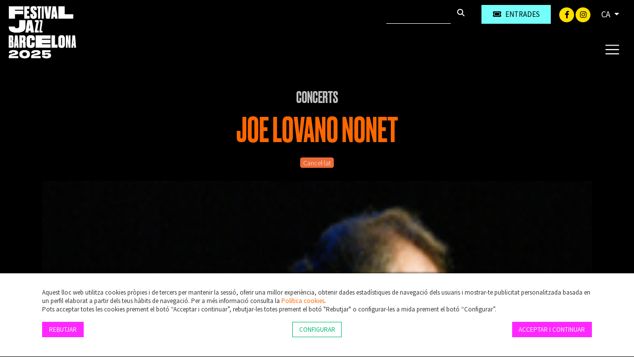

--- FILE ---
content_type: text/html; charset=UTF-8
request_url: https://www.jazz.barcelona/ca/c-632/joe-lovano-nonet
body_size: 6780
content:
        <!DOCTYPE html>
        <html lang="ca">
            <head>
                <meta charset="utf-8">
                <meta http-equiv="X-UA-Compatible" content="IE=edge">
                <meta name="viewport" content="width=device-width, initial-scale=1">
                                    <meta name="description" content="Buscador incansable de nous llenguatges pel seu saxo tenor, Joe Lovano és dels pocs músics en actiu als quals l?etiqueta d?innovador no li va">
                                <meta name="author" content="TheProject">
                                    <title>JOE LOVANO NONET</title>
                                                    <meta property="og:image" content="https://files.theproject.es/archivos/joe-lovano-nonet-19832.jpg">
                                
<link rel="alternate" hreflang="es-ES" href= "https://www.jazz.barcelona/es/c-632/joe-lovano-nonet"/>
<link rel="alternate" hreflang="ca-ES" href= "https://www.jazz.barcelona/ca/c-632/joe-lovano-nonet"/>
<link rel="canonical" href="https://www.jazz.barcelona/ca/c-632/joe-lovano-nonet" />
<link href="/aos/aos.css" rel="stylesheet">
<link href="/css/bootstrap.min.css" rel="stylesheet">
<link href="/fontawesome/css/all.css" rel="stylesheet">
<link href="/css/inxt-estils.css" rel="stylesheet">
<script>
    function check_bsq() {
        if (document.getElementById('texto_bsq').value.length > 2) {
            return true;
        } else {
            alert('Ha d’introduir almenys tres caràcters');
            return false;
        }
    }
</script>

<script>
    window.dataLayer = window.dataLayer || [];
    function gtag() {
        dataLayer.push(arguments);
    }
    gtag('consent', 'default', {
        'security_storage': 'granted',
        'functionality_storage': 'denied',
        'personalization_storage': 'denied',
        'analytics_storage': 'denied',
        'ad_storage': 'denied',
        'ad_user_data': 'denied',
        'ad_personalization': 'denied',
    });
</script>



<!-- Google Tag Manager -->
<script>(function(w,d,s,l,i){w[l]=w[l]||[];w[l].push({'gtm.start':
new Date().getTime(),event:'gtm.js'});var f=d.getElementsByTagName(s)[0],
j=d.createElement(s),dl=l!='dataLayer'?'&l='+l:'';j.async=true;j.src=
'https://www.googletagmanager.com/gtm.js?id='+i+dl;f.parentNode.insertBefore(j,f);
})(window,document,'script','dataLayer','GTM-PDQZH2M5');</script>
<!-- End Google Tag Manager -->
<!-- Google Tag Manager (noscript) -->
<noscript><iframe src="https://www.googletagmanager.com/ns.html?id=GTM-PDQZH2M5"
height="0" width="0" style="display:none;visibility:hidden"></iframe></noscript>
<!-- End Google Tag Manager (noscript) -->


<!-- Facebook -->
<meta name="facebook-domain-verification" content="23wuswkakz61ckn3w1pek1c0qce4ir" />



                                                            </head>
            <body class="bg-festival bg-body">
                <div class="ctn-cab">
    <nav class="navbar-expand-xxl navbar-light cab-top bg-festival">
        <div class="px-xxl-5 px-0">
            <div class="ctn-nav">
                <div class="position-relative">
                                        <div class="nav-top d-flex justify-content-end">

                        
                                                                        <div class="d-flex">
                                                        <form class="busqueda elmt-top" name="form_busq" action="/ca/busqueda" method="get" onsubmit="return check_bsq();">
                                <input name="texto_bsq" id="texto_bsq" class="form-control" placeholder="" type="text">
                                <button type="submit" class="btn btn-busqueda">
                                    <span class="fa-stack">
                                        <i class="fa fa-search fa-stack-1x"></i>
                                    </span>
                                </button>
                            </form>
                                                                                        <div class="ml-md-4 ml-2">
                                    <a href="https://proticketing.com/jazzbarcelona/ca_ES/entradas/evento/34679" target="_blank" class="btn btn-primary btn-sm btn-compra d-flex align-items-center justify-content-center"><i class="fa fa-ticket mr-md-2 mr-0"></i><span class="d-none d-md-block"> Entrades</span> </a>
                                </div>
                                                    </div>
                        <div class="redes elmt-top redes elmt-top mr-2 mr-md-3 ml-2 ml-md-3">
                                                            <a href="https://www.facebook.com/barcelonajazzfestival" target="_blank">
                                    <span class="fa-stack">
                                        <i class="fa fa-circle fa-stack-2x"></i>
                                        <i class="fab fa-facebook-f fa-stack-1x fa-inverse"></i>
                                    </span>
                                </a>
                                                                                                                    <a href="http://instagram.com/bcnjazzfest" target="_blank">
                                    <span class="fa-stack">
                                        <i class="fa fa-circle fa-stack-2x"></i>
                                        <i class="fab fa-instagram fa-stack-1x fa-inverse"></i>
                                    </span>
                                </a>
                                                                                </div>
                                                <ul class="idiomas elmt-top pl-0 mb-0">
                            <li class="nav nav-item dropdown mx-0">
                                <a class="dropdown-toggle idiomas-txt" href="#" id="btnIdiomas" role="button" data-toggle="dropdown" aria-haspopup="true" aria-expanded="false">
                                                                         CA                                 </a>
                                <div class="dropdown-menu idiomas-dropdown" aria-labelledby="navbarDropdown">
                                                                            <a class="dropdown-item" href="/es/c-632/joe-lovano-nonet">ES</a>
                                        <a class="dropdown-item" href="/ca/c-632/joe-lovano-nonet">CA</a>
                                                                                                            </div>
                            </li>
                        </ul>

                    </div>

                    <div class="ctn-logo">
                        <a class="navbar-brand" href="/ca/" >
                            <img id="logotipo" alt="Festival Jazz Barcelona" src="/img/jazzbarcelona-logo-header-2025.png" width="530" height="315">
                        </a>
                    </div>

                    <div class="ctn-ico-menu">

                        
                        <button type="button" class="navbar-toggler" type="button" data-toggle="collapse" data-target="#menuPrincipal" aria-controls="menuPrincipal" aria-expanded="false" aria-label="Toggle navigation">
                            <span class="navbar-toggler-icon"></span>
                        </button>
                    </div>
                </div>
                                                                        <div class="collapse navbar-collapse" id="menuPrincipal">
                        <div class=" text-right">
                            <button type="button" class="navbar-toggler btn-cerrar" type="button" onclick="$('#menuPrincipal').removeClass('show')">
                                <i class="fas fa-times txt-blanco"></i>
                            </button>
                        </div>
                        <ul class="navbar-nav">
                            
                                                                                    <li class="nav-item">
                                <a  class="nav-link color-festival-01" href="/ca/festival">El Festival</a>
                            </li>
                                                        <li class="nav-item">
                                <a  class="nav-link color-festival-02" href="/ca/proxims-concerts">Concerts</a>
                            </li>
                                                        <li class="nav-item">
                                <a  class="nav-link color-festival-03" href="/ca/actualitat">Actualitat</a>
                            </li>
                                                        <li class="nav-item">
                                <a  class="nav-link color-festival-04" href="/ca/espais">Espais</a>
                            </li>
                                                        <li class="nav-item">
                                <a  class="nav-link color-festival-05" href="/ca/abonaments">Abonaments</a>
                            </li>
                                                        <li class="nav-item">
                                <a  class="nav-link color-festival-01" href="/ca/clases-magistrals"> Classes magistrals</a>
                            </li>
                                                        <li class="nav-item">
                                <a  class="nav-link color-festival-02" href="/ca/faq">FAQ</a>
                            </li>
                                                        <li class="nav-item">
                                <a  class="nav-link color-festival-03" href="/ca/contacte">Contacte</a>
                            </li>

                                                                                        <li class="nav-item">
                                    <a  class="nav-link color-festival-06" href="/ca/amics"><i class="fa fa-user registro-ico"></i> Amics</a>
                                </li>
                            
                                                                                        <li class="nav-item">
                                    <div class="mt-4">
                                        <a href="https://proticketing.com/jazzbarcelona/ca_ES/entradas/evento/34679" target="_blank" class="btn btn-primary btn-compra-menu btn-sm d-flex align-items-center justify-content-center d-lg-none"><i class="fa fa-ticket mr-1"></i> Entrades </a>
                                    </div>
                                </li>
                            

                            
                        </ul>
                    </div>
                            </div>
        </div>
    </nav>
</div>
<div>

                <div class="container bg-transparent py-5">

                                        
                                                                <div class="row breadcrumb d-flex justify-content-center"> <a href="/ca/proxims-concerts">Concerts</a></div>
                    
                                        <h1 class="eventos text-center mb-3">JOE LOVANO NONET</h1>

                                        
                                        <p class="txt-caracteristicas mb-4 text-center">
                         <span class="badge badge-primary">Cancel·lat</span>                    </p>

                    <div>
                                                                            <div class="div-foto-grande d-flex align-items-center mb-md-5 mb-4">
                                <img src="https://files.theproject.es/archivos/joe-lovano-nonet-19832.jpg" alt="JOE LOVANO NONET" class="w-100">
                            </div>
                                                </div>

                                        <div class="row pt-2">

                        <div class="col-md-4 order-1 order-md-2">

                                                        <div class="fondo-datos-eventos mb-4">

                                                                                                    <p class="evento-realizado text-center p-2">Esdeveniment realitzat (2009)</p>
                                
                                                                                                    <div class="row mb-3 fecha">
                                        <div class="col-2 pr-2 text-center"><i class="far fa-calendar-alt"></i></div>
                                        <div class="col-9 pl-0">Dimarts, 3 de novembre</div>
                                    </div>
                                                                            <div class="row mb-3 precio">
                                            <div class="col-2 pr-2 text-center"><i class="far fa-clock"></i></div>
                                            <div class="col-9 pl-0">00:00 h</div>
                                        </div>
                                                                                                                                                                                    <div class="row mb-3 precio">
                                                                                            <div class="col-2 pr-2 text-center"><i class="fa fa-map-marker-alt"></i></div>
                                                <div class="col-9 pl-0"><a href="/ca/s-8/luz-de-gas-barcelona">Luz de Gas - Barcelona</a></div>
                                                                                        </div>
                                        
                                                                
                                                                                                    <div class="row mb-3 precio">
                                        <div class="col-2 pr-2 text-center"><i class="far fa-money-bill-alt"></i></div>
                                        <div class="col-9 pl-0">
                                            36 €                                        </div>
                                    </div>
                                
                                                                
                                                                
                                                                                            </div>

                                                        <div class="d-none d-md-block">

                                                                
                                                                                                    <div class="fondo-auxiliares mb-4">
                                        <h2 class="auxiliares">Enlaces</h2>
                                        <ul class="list-unstyled mb-0">
                                                                                            <li class="mb-3">
                                                    <a href="http://www.joelovano.com" target="_blank"><i class="fa fa-link fa-1x"></i> Web</a>
                                                </li>
                                                                                    </ul>
                                    </div>
                                
                                                                
                                                                                                                                                            </div>
                            
                        </div>
                        <div class="col-md-8 order-2 order-md-1 pr-md-5">
                                                                                        <div class="img-texto-largo mb-4 txt-blanco">
                                    <p>Buscador incansable de nous llenguatges pel seu saxo tenor, Joe Lovano és dels pocs músics en actiu als quals l?etiqueta d?innovador no li va llarga. Dotat d?una tècnica irreprotxable i un sentit per la improvisació que, definitivament, no és a l?abast de tothom, el fill del també saxofonista Tony Big T Lovano va començar a despuntar com un dels saxos clau del jazz contemporani en associar-se amb John Scofield. Des de llavors, ha demostrat la gran capacitat del seu talent per adaptar-se a tota mena de formacions: des de big bands amb Woody Herman i Mel Lewis fins a trios explosius (amb Dave Holland i Elvin Jones) o més enigmàtics (amb Bill Frisell i Paul Motian). Després de la seva fulminant interpretació del <em>Birth of the Cool</em> de l?omnipresent Miles ara fa tres temporades (un concert que encara molts recorden amb passió), Lovano torna al festival amb el seu llorejat nonet i repertori nou al costat d?aquesta obra mestra. Un mestre. Joe Lovano, saxo tenor Ralph Lalama, saxo tenor Steve Slagle, saxo alto Gary Smulyen, saxo baríton Barry Ries, trompeta Larry Farrell, trombó James Weidman, piano Cameron Brown, baix Lewis Nash, bateria</p>                                </div>
                            
                                                                                        <div class="txt-gris-auxiliar mb-4">
                                    <p>´LAST MINUTE´ AMICS DEL JAZZ/CLUB THE PROJECT: <strong>P.V.P. 25 ?</strong></p>                                </div>
                            

                                                        
                                                        
                                                                                        <div class="my-4 my-md-5 tag-estilos">
                                                                            <a href="/ca/proxims-concerts?id_estilo=10014" class="mr-2"><i class="fa fa-tag fa-1x"></i> Jazz</a>
                                                                            <a href="/ca/proxims-concerts?id_estilo=10054" class="mr-2"><i class="fa fa-tag fa-1x"></i> Jazz contemporani</a>
                                                                    </div>
                                                                                                                    <div class="my-4 my-md-5 p-2 border border-light">
                                    <p class="txt-pequeno txt-blanco mb-0"><strong>IMPORTANT</strong>: Els menors de 16 anys només podran accedir al recinte acompanyats del pare, mare o tutor legal. Imprescindible presentar el <a href="https://www.theproject.es/archivos/full-responsabilitat-menors.pdf" target="_blank">Full de responsabilitat</a> degudament imprès i emplenat.</p>
                                </div>
                            
                            
                                                        <div class="pt-4 d-md-none">

                                                                
                                                                                                    <div class="fondo-auxiliares mb-4">
                                        <h2 class="auxiliares">Enlaces</h2>
                                        <ul class="list-unstyled mb-0">
                                                                                            <li class="mb-3">
                                                    <a href="http://www.joelovano.com" target="_blank"><i class="fa fa-link fa-1x"></i> Web</a>
                                                </li>
                                                                                    </ul>
                                    </div>
                                
                                                                
                                                                


                                                                

                            </div>
                            
                        </div>
                        <div class="col-md-8 order-3">
                                                                                </div>
                    </div>
                                    </div>
                </div>

<div class="bg-festival">
    <img src="/img/bg-footer-2025.png" class="w-100">
</div>
<footer>
    <div class="container py-5">
        <div class="row">
            <div class="col-md-2 col-12 px-md-0 px-3">
                <img src="/img/jazzbarcelona-logo-footer.png" alt="Festival Jazz Barcelona" class="logo-footer-festival img-fluid mb-4">
            </div>
            <div class="col-md-4 col-12 mb-md-0 mb-5">
                <p class="mb-2">El Festival Jazz Barcelona és una referència mundial al gènere, gràcies a un treball constant i minuciós capaç d’equilibrar els pesos pesants i les noves propostes en un cartell sempre atractiu.<br>Concerts gratuïts, classes magistrals a càrrec de primeres figures, interessants conferències, trobades amb els artistes... Un cúmul d’activitats paral·leles completen la programació, oferint múltiples opcions per gaudir de la bona música i de la passió pel jazz durant la celebració del certamen.</p>
                <div class="redes-footer mb-4">
                                            <a href="https://www.facebook.com/barcelonajazzfestival" target="_blank" class="mr-2">
                            <span class="fa-stack">
                                <i class="fa fa-circle fa-stack-2x"></i>
                                <i class="fab fa-facebook-f fa-stack-1x fa-inverse"></i>
                            </span>
                        </a>
                                                                                    <a href="http://instagram.com/bcnjazzfest" target="_blank" class="mr-2">
                            <span class="fa-stack">
                                <i class="fa fa-circle fa-stack-2x"></i>
                                <i class="fab fa-instagram fa-stack-1x fa-inverse"></i>
                            </span>
                        </a>
                                                        </div>
                            </div>
            <div class="offset-md-1 col-md-2 col-12 px-md-0 px-3">
                <a href="https://www.theproject.es" target="_blank"><img src="/img/theproject-logo-footer.png" alt="TheProject Music Company, S.L." class="logo-footer img-fluid mb-4"></a>
            </div>
            <div class="col-md-3 col-12">
                <p class="mb-4">Més de 25 anys oferint la millor música en directe des de Barcelona.<br>Concerts, festivals i esdeveniments de gran convocatòria.</p>
                            </div>
                    </div>
        <div class="row mt-4">
            <div class="col-md-12 col-sm-12">
                <div class="copyright text-center">
                    © 2025  TheProject Music Company, S.L.                                            &nbsp;&nbsp;|&nbsp;&nbsp;
                        <a href="/ca/avis-legal">
                            Avís legal                        </a>
                                            &nbsp;&nbsp;|&nbsp;&nbsp;
                        <a href="/ca/politica-privacitat">
                             Política privacitat                        </a>
                                            &nbsp;&nbsp;|&nbsp;&nbsp;
                        <a href="/ca/politica-cookies">
                            Política cookies                        </a>
                                        <span>
                        &nbsp;&nbsp;|&nbsp;&nbsp;
                        Web by <a href="https://www.internext.es" target="_blank"> internext</a>
                    </span>
                </div>
            </div>
        </div>
    </div>
</footer>
<script src="/js/jquery-3.5.1.min.js"></script>

<script src="/js/popper.min.js"></script>
<script src="/js/bootstrap.min.js"></script>


    <div id="avisCookies">
        <div class="container">
            <p class="txt-cookies mb-0">Aquest lloc web utilitza cookies pròpies i de tercers per mantenir la sessió, oferir una millor experiència, obtenir dades estadístiques de navegació dels usuaris i mostrar-te publicitat personalitzada basada en un perfil elaborat a partir dels teus hàbits de navegació. Per a més informació consulta la <a href="/ca/politica-cookies"> Política cookies</a>.</p>
            <p class="txt-cookies">Pots acceptar totes les cookies prement el botó “Acceptar i continuar”, rebutjar-les totes prement el botó "Rebutjar" o configurar-les a mida prement el botó “Configurar”.</p>
            <div class="mt-3 mb-2 row">
                <div class="col-md-4 col-6"><button type="button" class="btn btn-primary btn-md txt-cookies" onclick="$.getScript('/_aviso_cookies.php?a=d&t=260119165321');">Rebutjar</button></div>
                <div class="col-md-4 col-6 text-md-center text-right"><button type="button" class="btn btn-outline-primary btn-md txt-cookies" data-toggle="modal" data-target="#ConfigurarCookies">Configurar</button></div>
                <div class="col-md-4 col-12 mt-3 mt-md-0 text-md-right text-center">
                    <a href="Javascript:;" class="btn btn-primary btn-md txt-cookies" onclick='$.getScript("/_aviso_cookies.php?a=c&t=260119165321")'>Acceptar i continuar</a>
                </div>
            </div>
        </div>
    </div>
    <script> $.getScript("/_aviso_cookies.php?a=s&t=260119165321");</script>
<!-- Cookies Modal -->
<div class="modal fade" id="ConfigurarCookies" tabindex="-1" aria-labelledby="ConfiguracionCookies" aria-hidden="true">
    <div class="modal-dialog">
        <div class="modal-content">
            <div class="modal-header">
                <h5 class="modal-title h6 font-weight-bold" id="ConfiguracionCookies">Configuració de cookies</h5>
                <button type="button" class="close" data-dismiss="modal" aria-label="Close">
                    <span aria-hidden="true">&times;</span>
                </button>
            </div>
            <div class="modal-body txt-cookies">
                <p class="txt-cookies font-weight-bold mb-1">Què són les cookies?</p>
                <p class="txt-cookies">Aquest lloc web utilitza cookies i/o tecnologies similars que emmagatzemen i recuperen informació quan navegues. En general, aquestes tecnologies poden servir per a finalitats molt diverses, com, per exemple, reconèixer-te com a usuari, obtenir informació sobre els teus hàbits de navegació o personalitzar la forma com es mostra el contingut. Els usos concrets que fem d’aquestes tecnologies es descriuen a continuació.</p>
                <div class="d-flex justify-content-between">
                    <div class="mr-4">
                        <p class="font-weight-bold mb-1">Cookies Tècniques</p>
                        <p class="txt-cookies mb-0">Són les cookies necessàries que permeten a l’usuari navegar per la web i utilitzar els seus serveis. La web no pot funcionar correctament sense aquestes cookies.</p>
                        <p class="text-black-50">(PHPSESSID, cookies_consent, idioma)</p>
                    </div>
                    <div class="custom-control custom-switch">
                        <input type="checkbox" class="custom-control-input" id="cookies-tecnicas" disabled="disabled" checked="checked">
                        <label class="custom-control-label" for="cookies-tecnicas"></label>
                    </div>
                </div>

                                <div class="d-flex justify-content-between">
                    <div class="mr-4">
                        <p class="font-weight-bold mb-1">Cookies de Personalització</p>
                        <p class="txt-cookies mb-0">Emmagatzemen de forma anònima les preferències d’experiència de l’usuari per navegar per la web i els seus serveis de forma personalitzada.</p>
                        <p class="text-black-50"></p>
                    </div>
                    <div class="custom-control custom-switch">
                        <input type="checkbox" class="custom-control-input" id="cookies-personalizacion" >
                        <label class="custom-control-label" for="cookies-personalizacion"></label>
                    </div>
                </div>

                                <div class="d-flex justify-content-between">
                    <div class="mr-4">
                        <p class="font-weight-bold mb-1">Cookies d’Anàlisi</p>
                        <p class="txt-cookies mb-0">S’utilitzen per mesurar de forma anònima les interaccions de l’usuari amb la web per millorar-la i analitzar-ne l’ús.</p>
                        <p class="text-black-50">(Google Analytics)</p>
                    </div>
                    <div class="custom-control custom-switch">
                        <input type="checkbox" class="custom-control-input" id="cookies-analisis" >
                        <label class="custom-control-label" for="cookies-analisis"></label>
                    </div>
                </div>

                                <div class="d-flex justify-content-between">
                    <div class="mr-4">
                        <p class="font-weight-bold mb-1">Cookies de Màrqueting</p>
                        <p class="txt-cookies mb-0">Permeten analitzar els hàbits de navegació de l’usuari a internet per mostrar publicitat personalitzada, així com desar les preferències de l’usuari. Són indispensables per al funcionament d’alguns serveis externs com la reproducció de vídeos incrustats a la web, …</p>
                        <p class="text-black-50">(YouTube, Vimeo, Google Ads, … )</p>
                    </div>
                    <div class="custom-control custom-switch">
                        <input type="checkbox" class="custom-control-input" id="cookies-marketing" >
                        <label class="custom-control-label" for="cookies-marketing"></label>
                    </div>
                </div>
                <p>Per a més informació consulta la <a href="/ca/politica-cookies"> Política cookies</a>.</p>
            </div>
            <div class="modal-footer d-flex justify-content-center">
                                <button type="button" class="btn btn-primary btn-md txt-cookies" onclick="$.getScript('/_aviso_cookies.php?a=b&t=260119165321&personalizacion=' + $('#cookies-personalizacion').is(':checked') + '&analisis=' + $('#cookies-analisis').is(':checked') + '&marketing=' + $('#cookies-marketing').is(':checked') + '');">Desar configuració</button>
            </div>

        </div>
    </div>
</div>

<script>
    $(window).scroll(function () {
        if ($(window).scrollTop() > 150) {
            $(".ctn-cab").addClass('fixnav');
        } else {
            $(".ctn-cab").removeClass('fixnav');
        }
    });
</script>

<script src="/aos/aos.js"></script>
<script>
    AOS.init({
        offset: 100, // offset (in px) from the original trigger point
        delay: 300, // values from 0 to 3000, with step 50ms
        duration: 200, // values from 0 to 3000, with step 50ms
        easing: 'ease-in-out-sine', // default easing for AOS animations
        once: false, // whether animation should happen only once - while scrolling down
        mirror: false, // whether elements should animate out while scrolling past them
    });
</script>
            </body>
        </html>
        

--- FILE ---
content_type: text/css
request_url: https://www.jazz.barcelona/css/inxt-estils.css
body_size: 7019
content:
@import url('https://fonts.googleapis.com/css2?family=Source+Sans+Pro:ital,wght@0,200;0,300;0,400;0,600;0,700;0,900;1,200;1,300;1,400;1,600;1,700;1,900&display=swap');
/*@import url('https://fonts.googleapis.com/css2?family=Oswald:wght@300;400;700&display=swap');*/

@font-face {
    font-display:swap;
    font-family: Druk;
    font-style: normal;
    font-weight: 400;
    src: url(/fonts/Druk-Medium.otf)
}
/*@font-face {
    font-display:swap;
    font-family: Druk;
    font-style: normal;
    font-weight: 600;
    src: url(/fonts/Druk-XCondSuper.otf)
}
@font-face {
    font-display:swap;
    font-family: DrukText;
    font-style: normal;
    font-weight: 400;
    src: url(/fonts/DrukText-Medium.otf)
}
*/

html,
body {
    height: 100%;
    font-family: 'Source Sans Pro', sans-serif;
    /*font-family: 'DrukText', sans-serif;*/
    /*font-family: 'termina', sans-serif;*/
    color:#373a36;
    font-size: 17px;
    line-height: 22px;
    /*background-color: #dddddd;*/
    /*background:#ccd7e0 url("/img/fons-degradat.jpg") repeat-x /*fixed*/ /*center top*/

}

html {
    scroll-behavior: smooth;
}

h1 {
    font-size: 36px;
    line-height: 38px;
    font-weight: 400;
    text-transform:uppercase;
    font-family: 'Druk', sans-serif;
    color: #ff6700;
}

h1 > a{
    color: #ec6a36;
}

h1.invert{
    color: #fff;
}

h2 {
    font-size: 26px;
    line-height: 28px;
    font-weight: 400;
    text-transform: uppercase;
}

h2.titulares {
    font-size: 22px;
    line-height: 24px;
    text-transform: uppercase;
}

h2.auxiliares{
    font-size: 18px;
    line-height: 20px;
    font-weight: 500;
    margin-bottom: 15px;
    /*color: #999;*/
}

h3 {
    font-size: 18px;
    line-height: 20px;
    font-weight: 700;
    text-transform: uppercase;
}

h4 {
    font-size: 24px;
    font-weight: 700;
    text-transform: uppercase;
}

a, a:hover, a:active, a:focus{
    text-decoration: none;
    color: #ff6700;
    outline: none;
}

a:hover{
    /*opacity: .6;
    filter: alpha(opacity=60);
    transition: opacity ease-in-out .2s;*/
}

.container {
    background: #fff;
}

label{
    font-size: 15px;
    font-family: 'Source Sans Pro', sans-serif;
    /*font-weight: 600;*/
    margin-bottom: 3px;
}

.form-group {
    margin-bottom: 15px;
}

.form-control {
    height: 38px;
    border: 1px solid rgba(0, 0, 0, 0.1);
}

.padding-top-1 {
    padding-top: 9px !important;
}

/*
INICI BOTONS NOUS>
*/

.btn-primary {
    text-transform: uppercase;
    color: #ffffff;
    background-color: #ff27ff;
    border-color: #ff27ff;
}

.btn-primary:hover, .btn-primary:focus, .btn-primary:active {
    color: #000000;
    background-color: #75fffb;
    border-color: #75fffb;
}

.btn-outline-primary{
    text-transform: uppercase;
    color: #00ba6c;
    border-color: #00ba6c;
}

.btn-outline-primary:hover, .btn-outline-primary:focus, .btn-outline-primary:active {
    color: #fff;
    background-color: #ff6700;
    border-color: #ff6700;
}

.btn-outline-primary.disabled, .btn-outline-primary:disabled {
    color: #999;
    background-color: #e2e2e2;
}

.btn-outline-secondary{
    text-transform: uppercase;
}

.btn-link{
    text-transform: uppercase;
    color: #000;
    border-color: transparent;
}

.btn-link:hover {
    color: #4d4d4d;
    text-decoration: none;
}

.btn-text{
    text-transform: uppercase;
    font-size: 18px;
}

.btn-group-lg > .btn, .btn-lg {
    padding: 15px 30px;
    font-size: 18px;
    line-height: 18px;
}

.btn-lg {
    padding: 12px 20px;
    /*border-radius: 0px;*/
}

.btn-100 {
    width: 110px;
}

.btn-compra {
    width: 60px;
    height: 38px;
    background-color: #75fffb;
    border-color: #75fffb;
    color: #000000 !important;
    /*border-radius: 0px;*/
}

.btn-compra:hover, .btn-compra:focus, .btn-compra:active{
    background-color: #ff27ff;
    border-color: #ff27ff;
    color: #ffffff !important;
}

.btn-compra-menu {
    background-color: #75fffb;
    border-color: #75fffb;
    color: #000000 !important;
}

.btn-compra-menu:hover, .btn-compra-menu:focus, .btn-compra-menu:active{
    background-color: #ff27ff;
    border-color: #ff27ff;
    color: #ffffff !important;
}

.page-item.active .page-link {
    background-color: transparent;
    border-color: transparent;
    color: #fff;
}

.page-item.disabled .page-link {
    background-color: transparent;
    border-color: transparent;
    color: #000;
}

.page-link {
    color: #ffdf00;
    display: initial;
    background-color: transparent;
    border: 0px;
    padding: .5rem 1rem;
}


.btn-w-sm{
    min-width: 40px;
}

.btn-busqueda {
    color: #fff;
    padding: 0;
    /*background-color: #ccc;*/
}

.btn-busqueda:hover, .btn-busqueda:focus, .btn-busqueda:active{
    color: #000000;
    background-color: #ffdf00;
}

.busqueda{
    /*padding-top: 10px;*/
}

.busqueda input {
    background: transparent;
    width: 60px;
    height: 38px;
    float: left;
    color: #666666;
    margin-right: 5px;
    border:0px;
    border-bottom: 1px solid #fff;
    border-radius: 0px;
}

.nav > li > a.img{
    position: static;
    display: inline;
    padding:0;
}

.nav > li > a > img{
    max-width: 100%;
}

.nav > li > a:hover,.nav > li > a:focus {
    background: #000;
    color:#fff;
    /*border:1px solid #000;*/
}

.nav > li > a.img:hover,.nav > li > a.img:focus {
    background: transparent;
    color:#fff;
    border:none;
}

.nav .c1,.nav .c4{
    clear: left;
}

.bg-cover{
    background-position: center;
    -webkit-background-size: cover;
    -moz-background-size: cover;
    background-size: cover;
    -o-background-size: cover;
}

.img-full-w{
    width: 100%;
}

.opacity:hover{
    opacity: .6;
    filter: alpha(opacity=60);
    transition: opacity ease-in-out .2s;
}

.breadcrumb{
    background-color: transparent;
    border-radius: 0px;
    text-transform: uppercase;
    font-size: 32px;
    font-family: 'Druk', sans-serif;
    font-weight: 300;
    color:#dddddd;
    padding: 0px;
    margin-bottom: 20px;
}

.breadcrumb a{
    color:#c1c1c1;
}

.breadcrumb a:hover{
    color:#ff6700;
}

.breadcrumb-arrow{
    padding-left: 5px;
    padding-right: 5px;
}

.custom-control-input:checked ~ .custom-control-label::before {
    border-color: #ec6a36;
    background-color: #ec6a36;
}


.h1-under::after {
    /*border-bottom: 6px dotted #fff;*/
    content: " ";
    display: block;
    height: 15px;
    margin: auto;
    width: 80px;
}

/* MENÚ */

.navbar-light{
    /*height: 92px;*/
    /*box-shadow: none;*/
    background: #fff;
    box-shadow: 0 5px 10px rgba(0, 0, 0, 0.15);
}

.navbar-light .navbar-toggler-icon {
    background-image: url("data:image/svg+xml;charset=utf8,%3Csvg viewBox='0 0 30 30' xmlns='http://www.w3.org/2000/svg'%3E%3Cpath stroke='rgba(255,255,255, 1)' stroke-width='2' stroke-linecap='round' stroke-miterlimit='10' d='M4 8h24M4 16h24M4 24h24'/%3E%3C/svg%3E");
}

.navbar-header{
    float: left;
    clear: left;
}
.navbar-brand {
    padding: 0px 0px 0px 0px;
    width: auto;
    height: auto;
}

.ctn-nav{
    position:relative;
    padding:0 15px 10px 15px;
}

.ctn-logo{
    display: inline-block;
}

.navbar-brand img{
    height: 110px;
    width: auto;
}

.elmt-top{
    height: 53px;
    display: inline-block;
}

.cab-top{
    padding-top: 10px;
    padding-bottom: 5px;
    top:-150px;
    width: 100%;
}

.ctn-cab{
    position: relative;
    z-index: 1030;
}

.ctn-cab.fixnav{
    height: 143px;
}

.fixnav .cab-top{
    position: fixed;
    z-index: 1030;
    top: 0;
    right: 0;
    left: 0;
    -webkit-transition: top .6s ease-in;
    -moz-transition: top .6s ease-in;
    -ms-transition: top .6s ease-in;
    -o-transition: top .6s ease-in;
    transition: top .6s ease-in;
    padding-top: 5px;
    padding-bottom: 5px;
}

.fixnav .nav-top{
    position: absolute;
    top: -100px;
}

.fixnav .navbar-brand{
    padding: 5px 0px;
}

.fixnav .navbar-brand img{
    height: 60px;
    width: auto;
}

.fixnav .navbar-nav {
    padding-bottom: 17px;
}

.navbar-nav{
    text-transform: uppercase;
}

.navbar-nav > li > a {
    font-family: 'Druk', sans-serif;
    padding: 12px;
    font-weight: 400;
    font-size: 26px;
    line-height: 14px;
    /*font-weight: 600;*/
    color:#333333;
    letter-spacing: .3px;
}

#navbar{
    /*clear: both;*/
}

#navbar .nav > li > a:hover,
#navbar .nav > li > a:focus{
    background: none;
    color:#ff6700;
    border: 0;
}

.ctn-ico-menu{
    position: absolute;
    right: 0;
    bottom: 0;
}

.ico-menu{
    display: inline-block;
    padding: 10px 15px;
    color: #000;
}

.ico-menu:hover{
    color: #666;
}

.navbar-toggler{
    vertical-align: bottom !important;
    /*margin: 0 0 5px 10px;*/
    border-color: transparent !important;
}

.btn-cerrar{
    margin-right: 22px;
    margin-top: 18px;
}

.dropdown-item{
    font-size: 15px;
}

#menuPrincipal{
    background: #000000;
    position: fixed;
    top: 0;
    right: 0;
    height: 100%;
    z-index: 2000;
    width: 0;
    overflow: auto;
    -webkit-transition: width ease-in .3s;
    -moz-transition: width ease-in .3s;
    -ms-transition: width ease-in .3s;
    -o-transition: width ease-in .3s;
    transition: width ease-in .3s;
    padding: 0;
}

#menuPrincipal.show{
    width: 300px;
    border-left: 2px solid #575757;
}

#menuPrincipal .dropdown-menu{
    border: 1px solid #eee;
    margin-top: 0px;
}

#menuPrincipal .dropdown-menu.show{
    position: static !important;
    transform: none !important;
    text-align: center;
}

.nav-item{
    /*text-align: center;*/
    margin-left: 40px;
    margin-right: 40px;
}

.idiomas{
    padding-right: 15px;
    color: #ccc;
    vertical-align: middle;
}

.idiomas-txt{
    padding-left: 5px;
    margin-top: 8px;
    color: #000;
}

.idiomas > li > a{
    color: #fff;
}

.idiomas > li > a:hover, a:active, a:focus{
    color: #ffdf00;
}

.idiomas-ico{
    vertical-align: middle;
}

.idiomas-dropdown{
    min-width: 75px;
    z-index: 2;
}


/*
.idiomas > a{
    color: #ccc;
    padding: 10px 5px;
}

.idiomas > a:hover{
    color: #ec6a36;
}*/

.redes{
    padding-top: 5px;
    /*padding-right: 15px;*/
}

.redes > a{
    color: #ffdf00;
}

.redes .fa-inverse{
    color: #000000;
}

.redes > a:hover{
    color: #ff6700;
}

.registro{
    padding-top: 10px;
    padding-right: 15px;
    float: left;
    text-transform: uppercase;
    color: #ccc;
    display: inline-flex;
}

.registro-ico{
    font-size: 18px;
    line-height: 14px;
    /*padding-top: 10px;*/
    /*padding-left: 10px;*/
    /*margin-right: -5px;*/
}

.registro-opciones{
    color: #ccc;
    padding: 5px 5px;
}

.registro-opciones > a{
    color: #ccc;
}

.registro-opciones > a:hover{
    color: #ec6a36;
}

.icon-bar{
    background-color:#000;
}

.fa-stack{
    width: 2em;
    font-size: 15px;
}

/*NEW>*/

.navbar-light .navbar-nav .nav-link{
    /*font-size: 18px;*/
    color:#ffc8f5;
}

.fixnav .navbar-light .navbar-nav .nav-link{
    /*font-size: 18px;*/
    color:#ffc8f5;
}

.navbar-light .navbar-nav .nav-link:focus, .navbar-light .navbar-nav .nav-link:hover{
    color: #ff6700;
    opacity: 70%;
}

.icono-cesta-fuera {
    position: absolute;
    right: 5.3rem;
    bottom: .2rem;
    min-width: 50px;
}

.icono-favoritos-fuera {
    position: absolute;
    right: 9rem;
    bottom: .2rem;
    min-width: 50px;
}

/*FI NEW<*/

/*
.navbar-toggle {
    border: 1px solid #000;
    margin: 15px 0 15px 15px;
}

.container > .navbar-collapse {
    background: #fff none repeat scroll 0 0;
}

.dropdown-menu {
    text-transform: uppercase;
}

.dropdown-menu > li > a:focus, .dropdown-menu > li > a:hover {
    color: #ec6a36;
}

#dropdownMenuUsr{
    padding-top: 5px;
}
#dropdownMenuUsr .dropdown-menu{
    margin-top: 0;
}
*/

/* GENERAL */

.bg-claro{
    background-color: #f2f2f2;
}

.bg-claro2{
    background-color: #f0f8ff;
}

.bg-azul{
    background-color: #0197c8;
}


/* TEXTOS */

.txt-gris,.txt-gris-1,.txt-gris-2,.txt-gris-3{
    color:#999;
}

.txt-gris-1{
    font-size: 15px;
    line-height: 15px;
}

.txt-gris-2{
    font-size: 18px;
    line-height: 20px;
}

.txt-gris-3{
    font-size: 22px;
    line-height: 24px;
}

.txt-blanco, .txt-blanco-2, .txt-blanco-3 {
    color:#f4f4f4 !important;
}

.txt-blanco-2{
    font-size: 17px;
    line-height: 19px;
}

.txt-blanco-3{
    font-size: 20px;
    line-height: 24px;
}

.txt-negro-1,.txt-negro-2,.txt-negro-3,.txt-negro-4{
    color:#000;
    font-weight: 600;
}

.txt-negro-1{
    font-size: 15px;
    line-height: 15px;
}

.txt-negro-2{
    font-size: 18px;
    line-height: 20px;
}

.txt-negro-3{
    font-size: 22px;
    line-height: 24px;
}

.txt-negro-4{
    font-size: 30px;
    line-height: 32px;
}

.txt-pequeno{
    font-size: 16px;
    line-height: 20px;
}

.txt-mini{
    font-size: 14px;
    line-height: 15px;
    padding-top: 5px;
    padding-bottom: 5px;
    margin-bottom: 0px;
}

.txt-legal{
    font-size: 14px;
    line-height: 18px;
}

.txt-cookies{
    font-size: 13px;
    line-height: 17px;
}

.txt-cookies-video{
    font-size: 13px;
    line-height: 16px;
}

.fecha{
    font-size: 16px;
    line-height: 18px;
    color:#ffffff;
    text-transform: uppercase;
}

.precio{
    font-size: 16px;
    line-height: 17px;
    color:#ffffff;
}

.precio a{
    color: #ff6700;
}

.espacio{
    font-size: 16px;
    line-height: 17px;
    color:#999;
}

.espacio a{
    color:#aaaaaa;
}

.img-texto-largo img {
    clear: left;
    height: 100%;
    margin-bottom: 20px;
    margin-right: 15px;
    margin-top: 20px;
    max-width: 100%;
}
.glyphicon {
    color: #ec6a36;
}

.opacity3 {
    opacity: .3;
}



/* HOME */

/*
#myCarousel .carousel-inner > .item{
    height: 400px;
}

.carousel-caption {
    position: static;
    padding: 100px 0 0 0;
    text-shadow: none;
}

.carousel-caption > .tit{
    font-family: 'Source Sans Pro', sans-serif;
    font-size: 40px;
    line-height: 48px;
    font-weight: 400;
    color:#000000;
}

.carousel-indicators > li,.carousel-indicators > li.active{
    width:13px;
    height:13px;
    margin: 1px 3px;
}

.carousel-control {
    width: 10%;
}

*/

h1.home {
    font-size: 48px;
    line-height: 50px;
    color: #ff6700 !important;
}

.home-bloc-empresa{
    /*position: relative;*/
    background-image: url("/img/test-home-bloc-empresa-fons.jpg");
    height: 400px;
}

.home-bloc-servicios{
    background-image: url("/img/test-home-bloc-servicios-fons.jpg");
    height: 400px;
}

.home-bloc-clientes{
    background-image: url("/img/test-home-bloc-clientes-fons.jpg");
    height: 400px;
}

.home-bloc-contacto{
    background-image: url("/img/test-home-bloc-contacto-fons.jpg");
    height: 400px;
}

.news-list{
    /*background: #ececec;*/
    /*padding: 30px;*/
}

.fondo-subapartados{
    /*background: #ececec;*/
    /*padding: 1px 20px 1px;*/
    /*height: 100px;*/
}

.fondo-auxiliares{
    background: rgba(255, 255, 255, 1);
    padding: 20px;
    /*border: 1px dotted #ccc;*/
}


#calendario1{
    background: #fff;
    padding: 10px 15px;
    min-height: 238px;
}

.calendari_meses {
    width: 100%;
    padding: 0;
    border: 0;
    color: #000;
    font-weight: 700;
    font-size: 16px;
}
.calendari_meses a{
    cursor: pointer;
}
.calendari_dies {
    width: 100%;
    border-collapse: separate;
    border-spacing: 1px;
    padding: 0;
    border: 0;
    margin-top: 15px;
}
.calendari_dies .dia {
    width: 14%;
    padding: 5px 7px;
    text-align: right;
    color: #666;
    font-weight: 300;
    font-size: 19px;
    line-height: 19px;
}

.calendari_dies .diaopcion {
    background-color: #ebf6ea;
    cursor: pointer;
}

.calendari_dies .diaopcion:hover{
    background-color: #ec6a36;
    color:#fff;
}

.calendari_dies .diamarca {
    background-color: #ec6a36;
    color:#fff;
    cursor: pointer;
}

.calendari_dies .diamarca:hover{
}


/* BLOG NOTICIAS */

h2.noticias, h3.noticias {
    font-size: 36px;
    line-height: 38px;
    font-weight: 400;
    font-family: 'Druk', sans-serif;
}

h2.noticias a, h3.noticias a{
    color: #00ba6c;
}

h2.noticias a:hover, h3.noticias a:hover{
    opacity: .6;
}

.fecha-list{
    font-size: 16px;
    line-height: 18px;
    color:#999;
}

.entradilla-list{
    font-size: 16px;
    line-height: 18px;
}

.entradilla{
    font-size: 19px;
    line-height: 21px;
}

.div-foto-pequena{
    height: 210px;
    overflow: hidden;
}

.div-foto-grande{
    height: auto;
}

.ultimos-posts{
    background: #ececec;
    padding: 20px;
}

.ultimos-posts li{
    float: left;
    width: 100%;
    /*padding-top: 20px;*/
    color: #7e7f7d;
    font-size: 14px;
    line-height: 17px;
}

.ultimos-posts  img{
    float: left;
    margin-right: 15px;
}

.clientes  li{
    float: left;
    width: 100%;
    padding-top: 20px;
    padding-bottom: 20px;
    border-bottom: 1px dotted #ccc;
}

.clientes h3{
    font-size:16px;
    margin-top: -12px;
}

/* EDICIONES - FESTIVALES */

h2.ediciones {
    font-size: 18px;
    line-height: 18px;
}

.fondo-ediciones{
    min-height: 190px;
    background-color: #fff;
}

.nombre-ediciones{
    min-height: 40px;
}

.datos-ediciones{
    min-height: 40px;
}


/* EVENTOS */

h1.eventos {
    font-size: 68px;
    line-height: 70px;
    text-transform: none;
}

h2.eventos, h3.eventos {
    font-size: 36px;
    line-height: 38px;
    font-weight: 400;
    font-family: 'Druk', sans-serif;
    text-transform: none;
}

h2.eventos a, h3.eventos a{
    color: #ffdf00;
}

.subtitulo{
    font-size: 36px;
    line-height: 38px;
    font-family: 'Druk', sans-serif;
}

.fecha-evento{
    font-size: 18px;
    line-height: 20px;
    color:#c1c1c1;
}

.txt-caracteristicas {
    font-size: 26px;
}

.txt-reserva-pequeno {
    font-size: 14px;
    font-weight: 600;
}

.programacion {
    font-size: 14px;
}

.programacion li {
    background-color: #ececec;
    float: left;
    width: 100%;
    padding: 15px;
    border-bottom: 1px dotted #ccc;

}

.badge {
    vertical-align: middle;
    /*font-size: 40%;*/
    font-weight: 300;
}

.badge-primary {
    color: #fff;
    background-color: #ec6a36;
    font-size: 14px;
}

.evento-realizado {
    text-transform: uppercase;
    font-size: 18px;
    font-weight: 600;
    border: 2px dotted #fff;
    background-color: #73c6d3;
    color: #fff;
}

.filtros-conciertos select, .filtros-conciertos select:focus, .filtros-conciertos select:active {
    outline: 0px !important;
    -webkit-appearance: none;
    box-shadow: none !important;
    /*border: none;*/
    /*border-radius: 0;*/
    background-color: transparent;
    font-size: 16px;
    font-weight: 300;
    color: #666;
    padding: 7px;
    background-image: url(../img/ico-arrow-select.png);
    background-repeat: no-repeat;
    background-position: right 1rem center;
    border: 1px solid #999;
    /*width: 220px;*/
}

.fondo-eventos{
    min-height: 230px;
    /*background-color: rgba(255, 255, 255, 1);*/
    background-color: #000000;
}

.fondo-eventos-vertical{
    background-color: #fff;
}

.datos-evento{
    min-height: 50px;
}

.btn-entradas{
    min-height: 36px;
}

.fondo-datos-eventos{
    padding: 20px;
    background-color: rgba(255, 255, 255, 0);
}

.txt-compra{
    font-size: 19px;
    font-weight: 600;
}

/* ESPACIOS */

h2.espacios {
    font-size: 30px;
    line-height: 32px;
    font-weight: 400;
    font-family: 'Druk', sans-serif;
}

h2.espacios a {
    /*color: #373a36;*/
    color: #00ba6c;
}

.espacio-codigo-mapa > iframe {
    width: 100% !important;
    height: 420px !important;
}


/* PATROCINADORES */

h3.patrocinadores {
    font-size: 24px;
    line-height: 26px;
}

/* EQUIPO - BOOKING / MANAGEMENT */

h2.equipo {
    font-size: 20px;
    line-height: 22px;
}

h2.equipo a{
    color: #373a36;
}

/* USUARIOS */

.reserva-cantidad {
    width: 60px;
    display:inline;
}

/* RESERVAS */

.fondo-reservas {
    background: #ececec;
    padding: 20px 20px;
}

/* DOCUMENTOS */

.ficheros li {
    padding-top: 5px;
    padding-bottom: 0px;
    border-bottom: none;
}

/* CLUB - REGISTRO */

h2.club {
    font-size: 20px;
    line-height: 22px;
}

.club01 {
    margin-top: 40px;
}



/* BUSQUEDA */

.breadcrumb-buqueda{
    text-transform: uppercase;
    font-size: 18px;
    color:#999;
}

.breadcrumb-buqueda a{
    color:#999;
}

.breadcrumb-buqueda a:hover{
    color:#ec6a36;
}


/* TIENDA */

.fondo-subapartados-tienda {
    background: #ebf6ea;
    /*background: #ececec;*/
    padding: 1px 20px 1px;
    min-height: 120px;
}

h1.tienda-filtros {
    font-size: 26px;
    text-transform: uppercase;
}

h1.tienda-ficha {
    font-size: 28px;
    line-height: 32px;
    font-weight: 600;
    text-transform: none;
}

h2.tienda {
    font-size: 16px;
    line-height: 18px;
    font-weight: 600;
    text-transform: none;
    color: #373a36;
}

.txt-tienda-restriccion-mini{
    font-size: 12px;
    margin-bottom: 0px;
    opacity: 0.5;
}

.tienda-marca {
    font-size: 14px;
    text-transform: uppercase;
}

.tienda-marca-ficha {
    font-size: 16px;
    text-transform: uppercase;
}

.tienda-badge {
    font-size: 12px;
    text-transform: uppercase;
}

.tienda-badge-ficha {
    font-size: 12px;
    text-transform: uppercase;
}

.tienda-badge-carrito {
    font-size: 12px;
    font-weight: 400;
}

.tienda-badge-unidades-ficha {
    font-size: 15px;
}

.tienda-precio {
    font-size: 16px;
    font-weight: 600;
}

.tienda-precio-ficha {
    font-size: 24px;
    font-weight: 600;
}

.tienda-precio-oferta {
    /*font-weight: 700;*/
}

.tienda-select {
    height: 28px !important;
    font-size: 14px;
    padding: 2px 3px;
}

.tienda-select-cantidad {
    width: 49px;
}

.proceso-compra {
    width: 50px;
}

.proceso-compra-txt {
    color: #ccc;
    line-height: 18px;
}

.proceso-compra-txt-activo {
    color: #ec6a36;
    line-height: 18px;
}

.proceso-compra-bg-activo {
    background-color: #ebf6ea;
}

.proceso-compra-txt-hecho {
    color: #373a36;
    line-height: 18px;
}

.proceso-compra-bg-hecho {
    background-color: #eee;
}

/* FAQs */

.card-faqs {
    border: 5px solid rgba(0,0,0,0);
}


/* UNETE */

.txt-unete-largo {
    color: #ec6a36;
    font-size: 22px;
    line-height: 28px;
}

.choices a {
    background: #f7f7f7;
    border: 2px solid #f7f7f7;
    border-top-color: rgb(247, 247, 247);
    border-right-color: rgb(247, 247, 247);
    border-bottom-color: rgb(247, 247, 247);
    border-left-color: rgb(247, 247, 247);
    color: #2b2b2b;
    display: block;
    flex: none;
    font-size: 16px;
    line-height: 17px;
    font-weight: 500;
    letter-spacing: 1px;
    /* max-width: 370px; */
    padding: 42px 23px 35px;
    text-align: center;
    text-decoration: none;
    text-transform: uppercase;
    width: 100%;
}

.choices a.selected{
    border-color:#ec6a36;
    color:#ec6a36
}

.jobs a {
    background: #f7f7f7;
    color: #2b2b2b;
    display: block;
    flex: none;
    font-size: 16px;
    line-height: 17px;
    font-weight: 500;
    letter-spacing: 1px;
    /* max-width: 270px; */
    padding: 42px 23px 35px;
    text-align: center;
    text-decoration: none;
    width: 100%;
    height: 100%;
}

.jobs a:hover {
    border-color: #ec6a36;
    color: #ec6a36;
}


/* CONTACTO */

.ico-contacto {
    font-size: 30px;
    color: #ff6700;
}

.whatsapp-fixe {
  position: fixed;
  z-index: 1000;
  bottom: 20px;
  right: 20px;
}

.whatsapp-fixe-logo {
  width: 60px;
  height: 60px;
}


/* PIE */

footer{
    background: #1e1e1e;
    color:#999;
    font-size: 15px;
}

footer > .container{
    background: #1e1e1e;
}

.logo-footer{
    width: 180px;
}

.logo-medalla{
    width: 60px;
}

.txt-medalla{
    font-size: 13px;
    line-height: 16px;
}

.logo-associat{
    height: 60px;
}

.copyright{
    color:#8c8d8c;
    font-size: 13px;
}

.copyright a{
    color: #ccc;
}

.copyright > a:before,.copyright > span:before{
    display: inline-block;
    /*content: "|";*/
    /*padding: 0 10px;*/
}

.redes-footer{
    padding-top: 10px;
}

.redes-footer > a{
    color: #999;
}

.redes-footer > a:hover{
    color: #ff6700;
}

.redes-compartir{
    color: #ccc;
}

.redes-compartir > a{
    color: #ccc;
}

.redes-compartir > a:hover {
    color: #ec6a36;
}

.footer-mail{
    font-size: 18px;
    font-weight: 600;
    display: inline-block;
}

.footer-mail > a {
    color: #999;
}

.footer-mail > a:hover {
    color: #ec6a36;
}

.footer-tel{
    font-size: 20px;
    font-weight: 600;
    display: inline-block;
}

.footer-newsletter{
    font-size: 16px;
}

.footer-newsletter > a {
    color: #999;
}

.footer-newsletter > a:hover {
    color: #ec6a36;
}

.footer-newsletter-ico {
    font-size: 22px;
    margin-bottom: 1px;
}

/* EMBEDS */

.mapa-google {
    width: 100%;
    height: 424px;
}


/* AVISOS */

#avisCookies{
    position: fixed;
    z-index: 1000;
    width: 100%;
    transition: bottom 1s;
    bottom:-200px;
    background-color: #fff;
    box-shadow: 0 0 5px 0 #000;
    padding: 30px;
}

#modal_18 .modal-body{
    padding: 40px 100px;
    color:#000;
    font-weight: 700;
    font-size: 14px;
    text-transform: uppercase;
}

.card-header .fa-plus,
.card-header .collapsed .fa-minus
{
    display: none;
}

.card-header .fa-minus,
.card-header .collapsed .fa-plus{
    display: inline;
}

/* ESPECIALES FESTIVAL - INICIO  ----------------------  */

.tipo-festival{
    font-family: 'Druk', sans-serif;
}

b, strong {
    /*font-weight: 600;*/
}

h2.carousel {
    font-size: 60px;
    line-height: 62px;
    text-transform: none;
    text-shadow: 0px 0px 2px #000, 0 0 100px #000;
    font-family: 'Druk', sans-serif;
}

.carousel-sm-artista {
    font-size: 26px;
    line-height: 28px;
    color: #ffffff;
    font-weight: 700;
    text-transform: none;
}

.carousel-sm-text {
    font-size: 18px;
    line-height: 19px;
    color: #ffffff;
    text-transform: none;
}
.logo-footer-festival{
    max-height: 150px;
}

.bg-festival{
    background-color: #000000;
}

.bg-festival-oscuro{
    background-color: #000000;
}

.bg-festival-claro{
    background-color: #f7f7f7;
}

.bg-amics-jazz{
    /*background-image: url("/img/amics-jazz-bg.jpg");*/
    /*background-size: cover;*/
    background-color: #000000;
}

.bg-amics-jazz-bnr{
    /*background-image: url("/img/amics-jazz-bnr.jpg");*/
    /*background-size: cover;*/
    background-color: #000000;
}

.logo-slide{
    position: absolute;
    top: 50%;
    left: 50%;
    transform: translate(-50%, -50%);
    height: 60%;
}

.bg-home{
    background-image: none;
    background-color: #000000;
}

.bg-home-expositores{
    background-image: url("/img/bg-home-expositores.jpg");
    min-height: 450px;
}

.patro-categoria{
    padding-bottom: 5px;
    border-bottom: 1px solid #d9d9d9;
    font-size: 20px;
    color: #d9d9d9;
}

.bg-body{
    /*background-image: url("/img/bg-body.png");*/
    background-repeat: no-repeat;
    background-size: 100%;
}

.bg-header{
    background-image: none;
}

.fixnav .bg-header{
  background-image: none;
}

.video-home{
    /*margin-top: -100px;*/
}

.video-home-sombra{
    box-shadow: 0px 5px 50px #000;
}

.btn {
    border-radius: 0px !important;
    text-transform: uppercase;
}

.btn.disabled, .btn:disabled {
    opacity: .20;
}

.btn-entradas {
    color: #fff;
    background-color: #ff27ff;
    border-color: #ff27ff;
    border: 2px solid #ff27ff;
}

.btn-entradas:hover, .btn-entradas:focus, .btn-entradas:active {
    color: #000;
    background-color: #75fffb;
    border-color: #75fffb;
}

.card {
    background-color: transparent;
}

.card-header {
    background-color: #00ba6c;
}

.fotos-galeria {
    height: 240px;
    overflow: hidden;
}

.img-thumbnail {
    padding: 0;
    background-color: transparent;
    border: none;
    border-radius: 0;
    max-width: 100%;
    height: auto;
}

.slide-festival {
    height: 600px;
    overflow: hidden;
}

.logo-festival {
    border: 2px solid #fff;
}

.tag-estilos a{
    color: #ffdf00;
}

.txt-gris-auxiliar{
    color:#c1c1c1;
}

.color-festival-01{
    color:#75fffb !important;
}
.color-festival-02{
    color:#ffdf00 !important;
}
.color-festival-03{
    color:#ff27ff !important;
}
.color-festival-04{
    color:#00ba6c !important;
}
.color-festival-05{
    color:#ff6700 !important;
}
.color-festival-06{
    color:#ffffff !important;
}



/* ESPECIALES FESTIVAL - FINAL  ---------------------- */


@media (max-width: 1200px) {

}

@media (max-width: 768px) {

}

@media (min-width: 576px) {

    .div-foto-pequena{
        height: 260px;
    }

}

@media (min-width: 768px) {
    h1{
        font-size: 56px;
        line-height: 58px;
    }

    h2{
        font-size: 26px;
        line-height: 28px;
    }

    .nav .c4{
        clear: none;
    }

    .c4{
        clear: left;
    }

    .busqueda input {
        width: 130px;
    }

    .proceso-compra {
        width: 100px;
    }

    .btn-compra {
        width: 140px;
        height: 38px;
    }

    .video-home{
        /*margin-top: -200px;*/
    }

    .div-foto-pequena{
        height: 180px;
    }

}

@media (min-width: 992px) {

    .div-foto-pequena{
        height: 160px;
    }

    /* COMENTAR PARA MENU CENTRADO */


    .proceso-compra {
        width: 130px;
    }

    .nav-top{
        display: inline-block;
        float: right;
    }

    #navbar{
        clear: none;
    }

    .bg-header{
        background-image: url("/img/bg-header.png");
        background-repeat: no-repeat;
        background-size: 100%;
    }

    h2.carousel {
        font-size: 80px;
        line-height: 82px;
    }

}

@media (min-width: 1200px) {

    .club01 {
        margin-top: -100px;
    }

    .div-foto-pequena{
        height: 140px;
    }

}

@media (min-width: 1400px) {

    .container {
        max-width: 1320px;
    }

    .div-foto-pequena{
        height: 170px;
    }

    .div-foto-grande{
        /*height: 600px;*/
        overflow: hidden;
    }

    .club01 {
        margin-top: -120px;
    }

}

@media (min-width: 1500px) {

    .px-xxl-5{
        padding-right: 3rem !important;
        padding-left: 3rem !important;
    }

    .navbar-expand-xxl .navbar-toggler {
        display: inline-block;
    }

    .navbar-expand-xxl .navbar-collapse {
        display: -ms-flexbox !important;
        display: flex !important;
        -ms-flex-preferred-size: auto;
        flex-basis: auto;
    }

    .navbar-expand-xxl .navbar-nav {
        -ms-flex-direction: row;
        flex-direction: row;
        margin: auto;
    }

    .navbar-expand-xxl .navbar-nav .nav-link {
        padding-right: .7rem;
        padding-left: .7rem;
    }

    .navbar-expand-xxl .navbar-toggler {
        display: none;
    }

    .navbar-expand-xxl .navbar-nav .dropdown-menu {
        position: absolute;
    }

    #menuPrincipal .dropdown-menu.show{
        position: absolute !important;
        transform: translate3d(0px, 36px, 0px) !important;
        text-align: left;
    }

    #menuPrincipal .dropdown:hover .dropdown-menu {
        display: block;
    }
    #menuPrincipal{
        width: 100%;
        height: auto;
        position: static;
        background: transparent;
        overflow: visible;
    }

    .ctn-cab.fixnav #menuPrincipal{
        width: auto;
        position: absolute;
        top: auto;
        bottom: 0;
        right: 0;
        padding-top: 0;
        z-index: 1;
    }

    .ctn-cab.fixnav  .navbar-expand-xxl .navbar-nav {
        margin: 0;
    }

    .navbar-brand img{
        height: 110px;
        width: auto;
    }

    .ctn-nav{
        padding: 0 0 0 0;
    }

    .ctn-nav > div{
        display: flex;
        justify-content: space-between;
        align-items: center;
    }
    .nav-top{
        float: none;
        order: 2;
    }
    .ctn-logo{
        order: 1;
    }

    .nav-item{
        text-align: left;
        margin-left: 0px;
        margin-right: 0px;
    }

    .navbar-nav > li > a {
        padding: 0px;
    }

    .ctn-cab.fixnav{
        height: 120px;
    }

}
